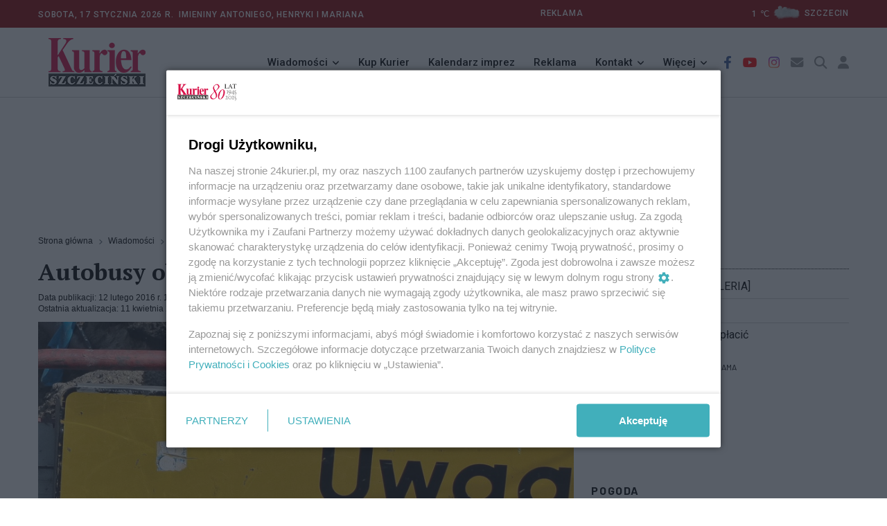

--- FILE ---
content_type: text/html; charset=utf-8
request_url: https://24kurier.pl/aktualnosci/wiadomosci/autobusy-objazdami-awaria-rury/
body_size: 9879
content:



<!DOCTYPE html>
<html lang="pl">
<head>


    <!-- Google tag (gtag.js) -->
    <script async src="https://www.googletagmanager.com/gtag/js?id=G-18LN54EZZD"></script>
    <script>
        window.dataLayer = window.dataLayer || [];
        function gtag() { dataLayer.push(arguments); }
        gtag('js', new Date());

        gtag('config', 'G-18LN54EZZD');
    </script>


    <meta http-equiv="content-type" content="text/html; charset=UTF-8" />
    <meta name="viewport" content="width=device-width, initial-scale=1" />
    <meta name="theme-color" content="#202D40" />

    <script integrity="sha256-9/aliU8dGd2tb6OSsuzixeV4y/faTqgFtohetphbbj0=" crossorigin="anonymous" src="https://code.jquery.com/jquery-3.5.1.min.js"></script>
    <script type="text/javascript" src="/Scripts/jquery.validate.min.js"></script>
    <script type="text/javascript" src="/Scripts/jquery.cookie.js"></script>

    <script src="/Scripts/googledfp2.js?v=202510151312"></script>
    <script type="text/javascript" src="/Scripts/imieniny.js?v=20240819_1955"></script>

    <script type="text/javascript" src="/Scripts/jquery-ui.js?v=20221008"></script>
    <script type="text/javascript" src="/Scripts/datepicker-pl.js?v=20221008"></script>

    <script integrity="sha384-MrcW6ZMFYlzcLA8Nl+NtUVF0sA7MsXsP1UyJoMp4YLEuNSfAP+JcXn/tWtIaxVXM" crossorigin="anonymous" src="https://cdn.jsdelivr.net/npm/bootstrap@5.0.2/dist/js/bootstrap.bundle.min.js"></script>
    <script async defer crossorigin="anonymous" src="https://connect.facebook.net/pl_PL/sdk.js#xfbml=1&amp;version=v4.0"></script>
    <script src="https://cdn.jsdelivr.net/gh/fancyapps/fancybox@3.5.7/dist/jquery.fancybox.min.js"></script>
    <script src="https://cdnjs.cloudflare.com/ajax/libs/malihu-custom-scrollbar-plugin/3.1.5/jquery.mCustomScrollbar.concat.min.js"></script>
    <script type="text/javascript" src="/Scripts/slick.min.js"></script>
    <script type="text/javascript" src="/Scripts/jquery.vEllipsis.min.js"></script>
    <script type="text/javascript" src="/Scripts/rAF.js"></script>
    <script type="text/javascript" src="/Scripts/jquery.fitvids.js"></script>
    <script type="text/javascript" src="/Scripts/pomocnicze.js?v=20251009"></script>
    <script type="text/javascript" src="/Scripts/jquery.scrolling-tabs.js"></script>



        <title>24Kurier.pl - Autobusy objazdami, awaria rury</title>


    <meta name="description" content="" />
    <meta name="keywords" content="objazdy,komunikacja,autobusy,awaria,zditm,reduty,ordona,szczecin" />
    <meta property="og:title" content="Autobusy objazdami, awaria rury" />
    <meta property="og:type" content="website" />
    <meta property="og:url" content="https://24kurier.pl/aktualnosci/wiadomosci/autobusy-objazdami-awaria-rury/" />
    <meta property="og:image" content="https://24kurier.pl/media/1405164/3855-_sławomir_borek.jpg?width=834&height=360&v=1d72ee9766b7350" />
    <meta property="og:description" content="" />


    <link rel="icon" type="image/png" href="https://24kurier.pl/img/favicon.png" />

    <link rel="stylesheet" integrity="sha384-EVSTQN3/azprG1Anm3QDgpJLIm9Nao0Yz1ztcQTwFspd3yD65VohhpuuCOmLASjC" crossorigin="anonymous" href="https://cdn.jsdelivr.net/npm/bootstrap@5.0.2/dist/css/bootstrap.min.css">
    <link rel="stylesheet" href="https://cdn.jsdelivr.net/gh/fancyapps/fancybox@3.5.7/dist/jquery.fancybox.min.css" />
    <link rel="stylesheet" integrity="sha512-MV7K8+y+gLIBoVD59lQIYicR65iaqukzvf/nwasF0nqhPay5w/9lJmVM2hMDcnK1OnMGCdVK+iQrJ7lzPJQd1w==" crossorigin="anonymous" referrerpolicy="no-referrer" href="https://cdnjs.cloudflare.com/ajax/libs/font-awesome/6.2.1/css/all.min.css" />
    <link rel="stylesheet" href="https://cdnjs.cloudflare.com/ajax/libs/malihu-custom-scrollbar-plugin/3.1.5/jquery.mCustomScrollbar.min.css">

    <link rel="stylesheet" type="text/css" href="/Css/custom_styles.css?v=20251118">
    <link rel="stylesheet" type="text/css" href="/Css/custom_styles_mb.css?v=20251106">
    <link rel="stylesheet" type="text/css" href="/Css/slick.css">
    <link rel="stylesheet" type="text/css" href="/Css/jquery.scrolling-tabs.css">


    <script async src="https://www.instagram.com/embed.js"></script>



        <link rel="canonical" href="https://24kurier.pl/aktualnosci/wiadomosci/autobusy-objazdami-awaria-rury/" />

    <script>
        (function (i, s, o, g, r, a, m) {
            i['GoogleAnalyticsObject'] = r; i[r] = i[r] || function () {
                (i[r].q = i[r].q || []).push(arguments)
            }, i[r].l = 1 * new Date(); a = s.createElement(o),
                m = s.getElementsByTagName(o)[0]; a.async = 1; a.src = g; m.parentNode.insertBefore(a, m)
        })(window, document, 'script', '//www.google-analytics.com/analytics.js', 'ga');

        ga('create', 'UA-52811761-2', 'auto');
        ga('send', 'pageview');

        setTimeout("ga('send', 'event', 'NoBounce', 'Over 10 seconds')", 10000);

    </script>

    <script>
        const theme = localStorage.getItem('theme');
        document.documentElement.dataset.theme = theme;
    </script>
    
    <script id='gptScript' type='text/javascript' crossorigin='anonymous' async src="//securepubads.g.doubleclick.net/tag/js/gpt.js"></script>
    <script>var sas_idmnet = sas_idmnet || {}; sas_idmnet.cmd = sas_idmnet.cmd || []; var sas = sas || {}; sas.cmd = sas.cmd || []; var NzpPyBmOTGuZ = NzpPyBmOTGuZ || false;</script>
    <script type='text/javascript' async src="//smart.idmnet.pl/738737/smartConfig_2123789.js"></script>
    <script type='text/javascript' async src="//smart.idmnet.pl/prebidBoilerplate.js"></script>
        
    <div id="fb-root"></div>
    <script async defer crossorigin="anonymous" nonce="rL9KcjBj" src="https://connect.facebook.net/pl_PL/sdk.js#xfbml=1&amp;version=v15.0"></script>

</head>

<body>

    <header class="header sticky_on">
        <div id="sticky_placeholder"></div>
        <!-- start  topbar -->
        <div class="topbar" id="topbar_wrap">
            <div class="container">
                <div class="row align-items-center">
                    <!-- data -->
                    <div class="col-lg-6">
                        <span class="meta">


                            Sobota,
                            17 stycznia 2026&nbsp;r.&nbsp;
                            <script type="text/javascript">
            				<!--
                                if (WypiszImieniny) {
                                    WypiszImieniny('Imieniny ', '',
                                        ", ", " i ",
                                        0);
                                }
                                //-->

                            </script>

                        </span>



                    </div>
                    <!-- imieniny koniec -->

                    

<div class="col-lg-6">
    <div class="topbar_right">
        <div class="d-none d-lg-block">
            <span class="meta" style="text-align:left; padding-right:20em">
                <a href="/redakcja/reklama/">REKLAMA</a>
            </span>
            <!--2026-01-17T18:00:00+01:00--><span class="meta">
		1
		<span>℃</span><a href="/pogoda"><img class="ml-2 mr-2" style="width: 50px;" src="/img/pogoda/chm.png" alt="" /><span class="meta">szczecin</span></a></span>
        </div>
    </div>
</div>



                    
                        
                    
                </div>
            </div>
        </div>
        <!-- end topbar -->
        <!-- menu -->
        <div class="header_main navbar_wrap" id="navbar_wrap">
            <div class="container">
                <div class="row">
                    <div class="d-flex align-items-center justify-content-between">
                        <!-- start logo -->
                        <div class="logo">
                            <a href="/">
                                <img src="/media/051il0sr/kurier_winieta_31-12-2022_bez_napisow_277x70.png" alt="24kurier.pl" />
                            </a>
                        </div>
                        <!-- koniec logo -->
                        <!-- start main menu -->
                        <nav class="main_menu">
                            <ul>
                                <li class="main_menu_item main_menu_sub">
                                    <a href="#">Wiadomości</a>
                                    <ul class="main_menu_dropdown">
                                        <li><a href="/aktualnosci/wiadomosci">Szczecin/Region</a></li>
                                        <li><a href="/aktualnosci/sport/">Sport</a></li>
                                        <li><a href="/aktualnosci/kultura/">Kultura</a></li>
                                        <li><a href="/aktualnosci/nauka/">Nauka</a></li>
                                        <li><a href="/aktualnosci/kraj">Kraj/Świat</a></li>
                                        <li><a href="/na-luzie/">Na luzie</a></li>
                                    </ul>
                                </li>

                                <li class="main_menu_item">
                                    <a href="//ekurier.24kurier.pl" target="_blank">Kup Kurier</a>
                                </li>

                                <li class="main_menu_item">
                                    <a href="/kalendarz-imprez/">Kalendarz imprez</a>
                                </li>

                                <li class="main_menu_item">
                                    <a href="/redakcja/reklama">Reklama</a>
                                </li>

                                <li class="main_menu_item main_menu_sub">
                                    <a href="#">Kontakt</a>
                                    <ul class="main_menu_dropdown">
                                        <li><a href="/strony-pomocnicze/napisz-do-nas/">Napisz do nas</a></li>
                                        <li><a href="/redakcja/kontakt">Redakcja</a></li>
                                    </ul>
                                </li>

                                <li class="main_menu_item main_menu_sub">
                                    <a href="#">Więcej</a>
                                    <ul class="main_menu_dropdown">
                                        <li><a href="/75-lat-kuriera-szczecinskiego/">81 lat Kuriera</a></li>
                                        <li><a href="/pogoda/">Pogoda</a></li>
                                    </ul>
                                </li>

                            </ul>
                        </nav>
                        <!-- koniec main menu -->
                        <!-- start ikony -->
                        <ul class="header_item">
                            <li class="item i_facebook"><a href="https://www.facebook.com/KurierSzczecinski/" target="_blank"><i class="fab fa-facebook-f"></i></a></li>
                            <li class="item i_youtube"><a href="https://www.youtube.com/user/24Kurier" target="_blank"><i class="fab fa-youtube"></i></a></li>
                            <li class="item i_instagram"><a href="https://www.instagram.com/explore/locations/648581805/24kurierpl-serwis-gazety-kurier-szczecinski/?hl=pl" target="_blank"><i class="fab fa-instagram"></i></a></li>

                            <li class="item i_mail"><a href="/strony-pomocnicze/napisz-do-nas/"><i class="fas fa-envelope"></i></a></li>

                            <li class="item i_search">
                                <div class="nav_search">
                                    <a href="#" class="search_trigger"><i class="fas fa-search"></i></a>
                                    <div class="search_box">
                                        <form class="search_form" id="szukaj_form" action="/Szukaj">
                                            <input name="frazy" type="text" placeholder="Szukaj na 24kurier.pl" class="search_input" />
                                            <button type="submit" class="search_button"
                                                    onclick="document.getElementById('szukaj_form').submit();">
                                                <i class="fas fa-search"></i>
                                            </button>
                                        </form>
                                    </div>
                                </div>

                            </li>
                            <li>
                                


    <li class="item i_login">
        <a href="/logowanie">
            <i class="fa-solid fa-user"></i>
            </a>
    </li>

                            </li>
                        </ul>
                        <!-- koniec ikony -->
                    </div>
                </div>
            </div>
        </div>
    </header>


    <!-- start mobile-header -->
    <div class="mobile_header mobile_sticky_on">
        <div id="mobile_sticky_placeholder"></div>
        <div class="topbar_mobile" id="topbar_mobile">
            <ul>
                <li>
                    Sobota,
                    17 stycznia 2026r.&nbsp;

                </li>
            </ul>
        </div>

        <div class="mobile_menu_bar_wrap" id="mobile_menu_bar_wrap">
            <div class="menu_mobile_bar">
                <div class="logo bg-shadow">
                    <a href="/"><img src="/media/051il0sr/kurier_winieta_31-12-2022_bez_napisow_277x70.png" alt="24kurier"></a>
                </div>


            <ul class="header_item">
                <li class="item i_mail">
                    <a href="/strony-pomocnicze/napisz-do-nas/"><i class="fas fa-envelope"></i></a>
                </li>

                <li class="item i_search">
                    <div class="nav_search">
                        <a href="#" class="search_trigger"><i class="fas fa-search"></i></a>
                        <div class="search_box">
                            <form class="search_form" id="szukaj_form" action="/Szukaj">
                                <input type="text" name="frazy" placeholder="Szukaj na 24kurier.pl" class="search_input">
                                <button type="submit" class="search_button" onclick="document.getElementById('szukaj_form').submit();">
                                    <i class="fas fa-search"></i>
                                </button>
                            </form>
                        </div>
                    </div>
                </li>


                <li class="item i_switch">
                    <a class="darkbutton"><i class="fa-solid fa-moon"></i></a>
                    <a class="lightbutton" style="display:none;"><i class="fa-solid fa-sun"></i> </a>
                </li>

                
                    


    <li class="item i_login">
        <a href="/logowanie">
            <i class="fa-solid fa-user"></i>
            </a>
    </li>

                

                <li class="item">
                    <span class="togler_mobile">
                        <span class="bar"></span>
                        <span class="bar"></span>
                        <span class="bar"></span>
                        <span class="bar"></span>
                    </span>
                </li>
            </ul>

            </div>

            <div class="menu_mobile_nav">
                <div class="menu_mobile">
                    <ul class="menu">
                        <li class="menu_mobile_sub">
                            <a href="/aktualnosci/wiadomosci/">Wiadomości</a>
                            <ul class="menu_mobile_dropdown">
                                <li><a href="/aktualnosci/wiadomosci">Szczecin/Region</a></li>
                                <li><a href="/aktualnosci/sport/">Sport</a></li>
                                <li><a href="/aktualnosci/kultura/">Kultura</a></li>
                                <li><a href="/aktualnosci/nauka/">Nauka</a></li>
                                <li><a href="/aktualnosci/kraj/">Kraj/Świat</a></li>
                                <li><a href="/na-luzie/">Na Luzie</a></li>
                            </ul>
                        </li>

                        <li>
                            <a href="//ekurier.24kurier.pl" target="_blank">Kup Kurier</a>
                        </li>

                        <li>
                            <a href="/kalendarz-imprez/">Kalendarz imprez</a>
                        </li>

                        <li>
                            <a href="/redakcja/reklama/">Reklama</a>
                        </li>

                        <li class="menu_mobile_sub">
                            <a href="/redakcja/kontakt/">Kontakt</a>
                            <ul class="menu_mobile_dropdown">
                                <li><a href="/strony-pomocnicze/napisz-do-nas/">Napisz do nas</a></li>
                                <li><a href="/redakcja/kontakt">Redakcja</a></li>
                            </ul>
                        </li>

                        <li class="menu_mobile_sub">
                            <a href="#">Więcej</a>
                            <ul class="menu_mobile_dropdown">
                                <li><a href="/75-lat-kuriera-szczecinskiego/">81 lat Kuriera</a></li>
                                <li><a href="/pogoda/">Pogoda</a></li>
                            </ul>
                        </li>

                    </ul>
                </div>
            </div>
        </div>
    </div>

    <div class="box_reklama_txt">REKLAMA</div>
    <div class="box_reklama">

              
        
    <div id='top_1'>
        <script type='text/javascript'>
            sas_idmnet.cmd.push(function () { sas_idmnet.release('top_1'); });
        </script>
    </div>

        


    </div>

    






<script type="application/ld+json">
{
        "@type": "NewsArticle",
    "mainEntityOfPage": "https://24kurier.pl/aktualnosci/wiadomosci/autobusy-objazdami-awaria-rury/",
    "headline": "Autobusy objazdami, awaria rury",
    "description": "",
    "datePublished": null,
    "dateModified": "2021-04-11 15:43",
    "author": {
            "@type": "Person",
        "name": "Redakcja Kuriera"
    },
    "publisher": {
            "@type": "Organization",
        "name": "Kurier Szczeci\u0144ski",
        "url": "https://24kurier.pl",
        "logo": {
                "@type": "ImageObject",
            "url": "https://24kurier.pl/img/fav/favicon.ico"
        }
        },
    "image": {
            "@type": "ImageObject",
        "url": "https://24kurier.pl/media/1405164/3855-_sławomir_borek.jpg?width=834&height=360&v=1d72ee9766b7350"
    },
    "@context": "http://schema.org"
}
</script>


<div class="container artykul">
    <div class="row">
        <div class="col-lg-8 col-md-12">
            


<div>
    <ul class="breadcrumb">

                <li class="breadcrumb-item">
                    <a href="/">
                        Strona g&#x142;&#xF3;wna
                    </a>
                </li>
                <li class="breadcrumb-item">
                    <a href="/aktualnosci/wiadomosci/">
                        Wiadomo&#x15B;ci
                    </a>
                </li>

        <li class="breadcrumb-item active">
            Autobusy objazdami, awaria rury
        </li>
    </ul>
</div>

            <div class="art">
                <h1 class="art_tytul">
                    Autobusy objazdami, awaria rury

                </h1>
                    <div class="art_meta">
                        <div class="art_pub">
                            Data publikacji: 12 lutego 2016 r. 10:12
                        </div>

                            <div class="art_akt">
                                Ostatnia aktualizacja: 11 kwietnia 2021 r. 15:43
                            </div>
                    </div>

                <input type="hidden" id="viewCount" value='303'>
                <input type="hidden" id="artId" value="117843">

                    <div class="art_fot_top">

                        <a href="https://24kurier.pl/media/1405164/3855-_s&#x142;awomir_borek.jpg" data-fancybox="gallery3" data-caption='Fot. S&#x142;awomir Borek'>
                            <!-- tu jest istotne by link nie miał dodatkowych parametrów -->
                            <img src="/media/1405164/3855-_s&#x142;awomir_borek.jpg?width=834&amp;height=360&amp;v=1d72ee9766b7350" class="img-fluid figure-img" alt="Autobusy objazdami, awaria rury" />
                        </a>

                        <div class="art_fot_podpis">
                            Fot. S&#x142;awomir Borek
                            <span class="autor_fotki">
                                &nbsp;
                            </span>
                        </div>
                    </div>



                <p><strong>Z powodu awarii sieci kanalizacji sanitarnej w piątek, 12 lutego, od godz. 8 do godz. 18 trzeba było zamknąć dla ruchu samochodowego ul. Reduty Ordona na odcinku od ul. Mickiewicza do ul. Łukasińskiego, z możliwością dojazdu do posesji znajdujących się na tym wyłączonym odcinku. Częściwo zmienionymi trasami kursują autobusy linii 53, 74, 75 i 80. <br></strong></p><center>
    <div class="box_reklama_txt">REKLAMA</div>
    <div id='inside_2_article'>
        <script type='text/javascript'>
            sas_idmnet.cmd.push(function () { sas_idmnet.release('inside_2_article'); });
        </script>
    </div>
    <div class="odstep"></div>
</center>
<p>- Ulica jest jednokierunkowa, wąska, dlatego poprosiliśmy o wyłączenie ruchu autobusów miejskich na czas robót przy naprawie instalacji - wyjaśnia Tomasz Makowski, rzecznik prasowy Zakładu Wodociągów i Kanalizacji w Szczecinie. - Prace przy usuwaniu awarii kanału kanalizacji sanitarnej w tym rejonie mogą potrwać dziś do późnego popołudnia, niewykluczone, że nawet do godz. 19.</p>
<p>Jak informuje Marta Kwiecień-Zwierzyńska z ZDiTM, autobusy linii 75 wykonując kursy w kierunku Dworca Głównego od przystanku Wernyhory jadą teraz ulicami: Żołnierską, Szeroką, Sosabowskiego, Łukasińskiego, Reduty Ordona i dalej swoją trasą.</p>
<p>Autobusy linii 74 i 80, które jadą do pętli Zakłady Piekarnicze, od przystanku Wernyhory jeżdżą ulicami: Żołnierską, Szeroką, Sosabowskiego, Łukasińskiego i dalej swoją trasą. Na czas trwania objazdu wyłączone z ruchu dla tych linii zostały przystanki: Reduty Ordona i Kleeberga.</p>
<p>Natomiast autobusy linii 53 jadące do Pomorzany od przystanku Wernyhory jeżdżą ulicami: Żołnierską, Szeroką, Sosabowskiego, Łukasińskiego, Grota Roweckiego i dalej swoją trasą. ©℗</p>
<p><strong>(MIR)</strong></p>
<p> </p>
<p> </p>
<p> </p>

                <div class="box_reklama_txt">REKLAMA</div>
                <div class="box_reklama">
                    
    <center>
        <div id='inside_3_article'>
            <script type='text/javascript'>
                sas_idmnet.cmd.push(function () { sas_idmnet.release('inside_3_article'); });
            </script>
        </div>
    </center>

                    

                </div>









            </div> <!-- zamyka artykuł (art)-->



            <div class="art_social">
                <script type="text/javascript" async="async" src="//s7.addthis.com/js/300/addthis_widget.js#pubid=ra-55ad103716fce35b"></script>

<div class="addthis_sharing_toolbox"></div>

            </div>

            



            

    <div>
        <span>
            Tylko zalogowani użytkownicy mają możliwość komentowania
        </span>
        <br />
        <a href="/memberspages/zaloguj/?returnUrl=/aktualnosci/wiadomosci/autobusy-objazdami-awaria-rury/">
            Zaloguj się
        </a>
        <a href="/memberspages/zarejestruj/">
            Zarejestruj
        </a>
        <hr />
    </div>








        </div>

        <div class="col-lg-4 col-md-12">

            


    <div class="sidebox czytaj_takze mt-4">
        <h1>Czytaj także</h1>
        <ul class="czytaj_takze">

                            <li class="news">
                                <a href="/aktualnosci/wiadomosci/wygrodzen-demolka/">
                                    Wygrodze&#x144; demolka

 [GALERIA]
                                </a>

                            </li>
                            <li class="news">
                                <a href="/aktualnosci/wiadomosci/krocej-na-przystankach/">
                                    Kr&#xF3;cej na przystankach  


                                </a>

                            </li>
                            <li class="news">
                                <a href="/aktualnosci/wiadomosci/kartami-mozna-wreszcie-placic/">
                                    Kartami mo&#x17C;na wreszcie p&#x142;aci&#x107;


                                </a>

                            </li>


            

        </ul>

    </div>




                <div class="box_reklama_txt">REKLAMA</div>
                <div class="box_reklama">
                    <div id='side_1'>
    <script type='text/javascript'>
        sas_idmnet.cmd.push(function () { sas_idmnet.release('side_1'); });
    </script>
</div>


                </div>

            

<!-- Pogoda -->
<div class="sidebox">
    <h1 class="headline_sidebox_1">
        <span>
            Pogoda
        </span>
    </h1>

    <div class="pogoda">
        <table>
            <!----><tr><td>
            1
            <span>℃</span></td><td><img class="ml-2 mr-2" style="width: 70px;" src="/img/pogoda/chm.png" alt="pogos_icon" /></td><td><select id="ddlMiasto" class="pogoda_widget_dll"><option value="szczecin">Szczecin</option><option value="bialogard">Białogard</option><option value="choszczno">Choszczno</option><option value="drawsko-pomorskie">Drawsko Pomorskie</option><option value="goleniow">Goleniów</option><option value="gryfice">Gryfice</option><option value="gryfino">Gryfino</option><option value="kamien-pomorski">Kamień Pomorski</option><option value="kolobrzeg">Kołobrzeg</option><option value="koszalin">Koszalin</option><option value="lobez">Łobez</option><option value="mysliborz">Myślibórz</option><option value="police">Police</option><option value="pyrzyce">Pyrzyce</option><option value="slawno">Sławno</option><option value="stargard-szczecinski">Stargard</option><option value="swidwin">Świdwin</option><option value="swinoujscie">Świnoujscie</option><option value="szczecinek">Szczecinek</option><option value="walcz">Wałcz</option></select></td></tr>
            <tr>
                <td colspan="3">
                    <a href="/pogoda/">Zobacz prognozę na 3 dni </a>
                </td>
            </tr>
        </table>
    </div>
</div>





            <!-- newsroom -->


                <div class="box_reklama_txt">REKLAMA</div>
                <div class="box_reklama" style="max-width:325px">
                    <center>
                        <div id='side_2'>
    <script type='text/javascript'>
        sas_idmnet.cmd.push(function () { sas_idmnet.release('side_2'); });
    </script>
</div>

                    </center>
                </div>



        </div>

    </div>

</div>

<script>

	//$("iframe").wrap("<div class='art_video'/>");
	$('iframe[src^="https://www.youtube.com/embed/"]').wrap("<div class='art_video'/>");

	//$(".art img").not('.art_fot_top').wrap("<figure class='art_fot_center'>");
	$(".art img").not('.art_fot_top').addClass("img-fluid");
	$(".art img").not('.art_fot_top').css('height', 'auto');




</script>



    <div class="odstep"></div>

    <!-- STOPKA -->
    <footer class="stopka">
        <div class="row">
            <div class="col-md-4">
                <p>Copyright © 2022 Kurier Szczeciński sp. z o.o. <br />Wszelkie prawa zastrzeżone</p>
            </div>

            <div class="col-md-8">
                <ul class="stopka_linki">
                    <li><a href="/redakcja/kontakt/">Kontakt</a></li>
                    <li><a href="/redakcja/nota-wydawnicza/">Nota wydawnicza</a></li>
                    <li><a href="/redakcja/pap/">Nota prawna</a></li>
                    <li><a href="/strony-pomocnicze/polityka-prywatnosci/">Polityka prywatności</a></li>
                    <li><a href="/redakcja/reklama/">Reklama</a></li>
                </ul>
            </div>
        </div>
    </footer>


    <!-- START JAVASCRIPT -->


    <script type="text/javascript" src="/Scripts/app.js?v=20251009"></script>

    <script>
        window.twttr = (function (d, s, id) {
            var js, fjs = d.getElementsByTagName(s)[0],
                t = window.twttr || {};
            if (d.getElementById(id)) return t;
            js = d.createElement(s);
            js.id = id;
            js.src = "https://platform.twitter.com/widgets.js";
            fjs.parentNode.insertBefore(js, fjs);

            t._e = [];
            t.ready = function (f) {
                t._e.push(f);
            };
            return t;
        }
            (document, "script", "twitter-wjs"));
    </script>



    <script type="text/javascript">


        $(document).ready(function () {

            $('.dpCommentSend').click(function (e) {

                e.preventDefault();
                if (!$('#dpComments_Regulamin').is(':checked')) {
                    alert("Musisz zaakceptować regulamin");
                }
                else if ($('.dpComments_form #Name').val().length == 0) {
                    alert("Pole Nazwa jest wymagane");
                }
                else if ($('.dpComments_form #Message').val().length == 0) {
                    alert("Pole Wiadomość jest wymagane");
                }
                else {
                    var btn = $('#dpComments_Submit');
                    btn.prop('disabled', true);
                    var form = $('.dpComments_form');
                    $.post(form.attr('action'), form.serialize(), function () {


                    }).done(function (result) {
                        switch (result) {
                            case 'captcha_failed':
                                $('#recaptcha_reload').click();
                                alert('Błąd reCaptcha');
                                break;
                            case 'OK':

                                $('.dpComments_form #Name').val('');
                                $('.dpComments_form #Message').val('');
                                $('#dpComments_Regulamin').prop("checked", false);
                                $('#recaptcha_reload').click();

                                alert("Komentarz został wysłany i czeka na akceptację.");

                                break;
                            default:
                        }

                    }).fail(function () {
                        alert("Nie można w tej chwili wysłać komentarza.");
                    }).always(function () {

                    });

                    btn.prop('disabled', false);
                }
            });

        });

        $(function () {

            const urlParams = new URLSearchParams(window.location.search);
            const param_dateimp = urlParams.get('dateimp');
            const param_categoryimp = urlParams.get('categoryimp');

            $("#datepicker").datepicker({
                dateFormat: 'mm-dd-yy',
                showButtonPanel: false,
                onSelect: function (dateStr) {
                    var baseurl = window.location.origin + '/kalendarz-imprez/';
                    var params = '?dateimp=' + dateStr;

                    if (param_categoryimp) {
                        params = params + '&categoryimp=' + param_categoryimp;
                    }
                    window.location = baseurl + params;
                }



            });

            if (param_dateimp) {
                var dt = new Date(param_dateimp);
                $('#datepicker').datepicker("setDate", new Date(dt));
            }
        });


    </script>





</body>
</html>



--- FILE ---
content_type: application/javascript; charset=utf-8
request_url: https://fundingchoicesmessages.google.com/f/AGSKWxWzoLImEtUgksQHviJbpshqFVGw2qnAPUnlaa3owKO6TOPck2A5lofWdDDYyXcI4EbXKu9eOalkCdADacxBZ0SzuiOM6HAuxkKrqonwnf3jtqoYSS_kIg4mKXORXc6FC2N94YCC_Lt8w8tMcNvq5j2Z3jfdRdeLZw6Wgwvuwa8CQRx4NavySmvWx-Q2/_/ad/blank.?canp=adv__adhere._adagency//ad-blocker.js
body_size: -1290
content:
window['5714dba6-9595-48ac-98cf-38fb1ea2ebb1'] = true;